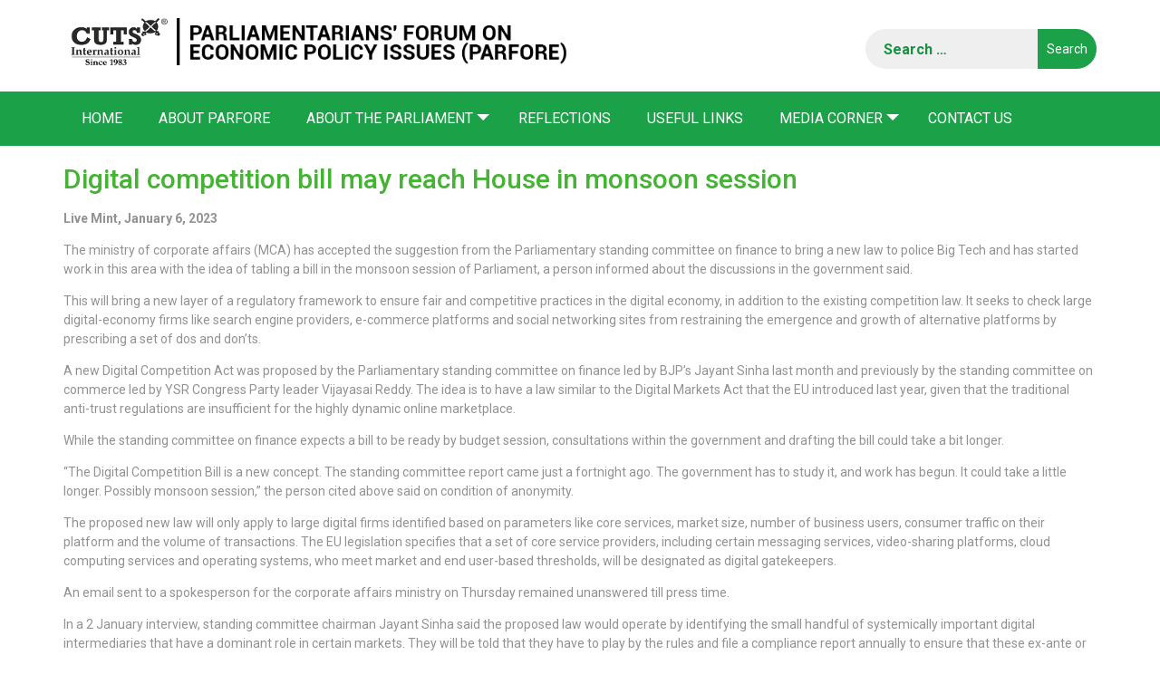

--- FILE ---
content_type: text/html; charset=UTF-8
request_url: https://parfore.in/digital-competition-bill-may-reach-house-in-monsoon-session/
body_size: 27939
content:
<!DOCTYPE html>
<!--[if IE 7]>
<html class="ie ie7" lang="en-US">
<![endif]-->
<!--[if IE 8]>
<html class="ie ie8" lang="en-US">
<![endif]-->
<!--[if !(IE 7) & !(IE 8)]><!-->
<html lang="en-US">
<!--<![endif]-->

  <head>
    <meta charset="UTF-8">
	<meta name="viewport" content="width=device-width">
	<title>Digital competition bill may reach House in monsoon session | Parliamentarians&#039; Forum on Economic Policy Issues (PARFORE)</title>
	<link rel="profile" href="https://gmpg.org/xfn/11">
	<link rel="pingback" href="https://parfore.in/xmlrpc.php">
	<!--[if lt IE 9]>
	<script src="https://parfore.in/wp-content/themes/parfore/js/html5.js"></script>
	<![endif]-->
	<meta name='robots' content='max-image-preview:large' />
<link rel='dns-prefetch' href='//fonts.googleapis.com' />
<link rel='dns-prefetch' href='//s.w.org' />
<link href='https://fonts.gstatic.com' crossorigin rel='preconnect' />
<link rel="alternate" type="application/rss+xml" title="Parliamentarians&#039; Forum on Economic Policy Issues (PARFORE) &raquo; Feed" href="https://parfore.in/feed/" />
<link rel="alternate" type="application/rss+xml" title="Parliamentarians&#039; Forum on Economic Policy Issues (PARFORE) &raquo; Comments Feed" href="https://parfore.in/comments/feed/" />
<script type="text/javascript">
window._wpemojiSettings = {"baseUrl":"https:\/\/s.w.org\/images\/core\/emoji\/14.0.0\/72x72\/","ext":".png","svgUrl":"https:\/\/s.w.org\/images\/core\/emoji\/14.0.0\/svg\/","svgExt":".svg","source":{"concatemoji":"https:\/\/parfore.in\/wp-includes\/js\/wp-emoji-release.min.js?ver=6.0.11"}};
/*! This file is auto-generated */
!function(e,a,t){var n,r,o,i=a.createElement("canvas"),p=i.getContext&&i.getContext("2d");function s(e,t){var a=String.fromCharCode,e=(p.clearRect(0,0,i.width,i.height),p.fillText(a.apply(this,e),0,0),i.toDataURL());return p.clearRect(0,0,i.width,i.height),p.fillText(a.apply(this,t),0,0),e===i.toDataURL()}function c(e){var t=a.createElement("script");t.src=e,t.defer=t.type="text/javascript",a.getElementsByTagName("head")[0].appendChild(t)}for(o=Array("flag","emoji"),t.supports={everything:!0,everythingExceptFlag:!0},r=0;r<o.length;r++)t.supports[o[r]]=function(e){if(!p||!p.fillText)return!1;switch(p.textBaseline="top",p.font="600 32px Arial",e){case"flag":return s([127987,65039,8205,9895,65039],[127987,65039,8203,9895,65039])?!1:!s([55356,56826,55356,56819],[55356,56826,8203,55356,56819])&&!s([55356,57332,56128,56423,56128,56418,56128,56421,56128,56430,56128,56423,56128,56447],[55356,57332,8203,56128,56423,8203,56128,56418,8203,56128,56421,8203,56128,56430,8203,56128,56423,8203,56128,56447]);case"emoji":return!s([129777,127995,8205,129778,127999],[129777,127995,8203,129778,127999])}return!1}(o[r]),t.supports.everything=t.supports.everything&&t.supports[o[r]],"flag"!==o[r]&&(t.supports.everythingExceptFlag=t.supports.everythingExceptFlag&&t.supports[o[r]]);t.supports.everythingExceptFlag=t.supports.everythingExceptFlag&&!t.supports.flag,t.DOMReady=!1,t.readyCallback=function(){t.DOMReady=!0},t.supports.everything||(n=function(){t.readyCallback()},a.addEventListener?(a.addEventListener("DOMContentLoaded",n,!1),e.addEventListener("load",n,!1)):(e.attachEvent("onload",n),a.attachEvent("onreadystatechange",function(){"complete"===a.readyState&&t.readyCallback()})),(e=t.source||{}).concatemoji?c(e.concatemoji):e.wpemoji&&e.twemoji&&(c(e.twemoji),c(e.wpemoji)))}(window,document,window._wpemojiSettings);
</script>
<style type="text/css">
img.wp-smiley,
img.emoji {
	display: inline !important;
	border: none !important;
	box-shadow: none !important;
	height: 1em !important;
	width: 1em !important;
	margin: 0 0.07em !important;
	vertical-align: -0.1em !important;
	background: none !important;
	padding: 0 !important;
}
</style>
	<link rel='stylesheet' id='wp-block-library-css'  href='https://parfore.in/wp-includes/css/dist/block-library/style.min.css?ver=6.0.11' type='text/css' media='all' />
<style id='global-styles-inline-css' type='text/css'>
body{--wp--preset--color--black: #000000;--wp--preset--color--cyan-bluish-gray: #abb8c3;--wp--preset--color--white: #ffffff;--wp--preset--color--pale-pink: #f78da7;--wp--preset--color--vivid-red: #cf2e2e;--wp--preset--color--luminous-vivid-orange: #ff6900;--wp--preset--color--luminous-vivid-amber: #fcb900;--wp--preset--color--light-green-cyan: #7bdcb5;--wp--preset--color--vivid-green-cyan: #00d084;--wp--preset--color--pale-cyan-blue: #8ed1fc;--wp--preset--color--vivid-cyan-blue: #0693e3;--wp--preset--color--vivid-purple: #9b51e0;--wp--preset--gradient--vivid-cyan-blue-to-vivid-purple: linear-gradient(135deg,rgba(6,147,227,1) 0%,rgb(155,81,224) 100%);--wp--preset--gradient--light-green-cyan-to-vivid-green-cyan: linear-gradient(135deg,rgb(122,220,180) 0%,rgb(0,208,130) 100%);--wp--preset--gradient--luminous-vivid-amber-to-luminous-vivid-orange: linear-gradient(135deg,rgba(252,185,0,1) 0%,rgba(255,105,0,1) 100%);--wp--preset--gradient--luminous-vivid-orange-to-vivid-red: linear-gradient(135deg,rgba(255,105,0,1) 0%,rgb(207,46,46) 100%);--wp--preset--gradient--very-light-gray-to-cyan-bluish-gray: linear-gradient(135deg,rgb(238,238,238) 0%,rgb(169,184,195) 100%);--wp--preset--gradient--cool-to-warm-spectrum: linear-gradient(135deg,rgb(74,234,220) 0%,rgb(151,120,209) 20%,rgb(207,42,186) 40%,rgb(238,44,130) 60%,rgb(251,105,98) 80%,rgb(254,248,76) 100%);--wp--preset--gradient--blush-light-purple: linear-gradient(135deg,rgb(255,206,236) 0%,rgb(152,150,240) 100%);--wp--preset--gradient--blush-bordeaux: linear-gradient(135deg,rgb(254,205,165) 0%,rgb(254,45,45) 50%,rgb(107,0,62) 100%);--wp--preset--gradient--luminous-dusk: linear-gradient(135deg,rgb(255,203,112) 0%,rgb(199,81,192) 50%,rgb(65,88,208) 100%);--wp--preset--gradient--pale-ocean: linear-gradient(135deg,rgb(255,245,203) 0%,rgb(182,227,212) 50%,rgb(51,167,181) 100%);--wp--preset--gradient--electric-grass: linear-gradient(135deg,rgb(202,248,128) 0%,rgb(113,206,126) 100%);--wp--preset--gradient--midnight: linear-gradient(135deg,rgb(2,3,129) 0%,rgb(40,116,252) 100%);--wp--preset--duotone--dark-grayscale: url('#wp-duotone-dark-grayscale');--wp--preset--duotone--grayscale: url('#wp-duotone-grayscale');--wp--preset--duotone--purple-yellow: url('#wp-duotone-purple-yellow');--wp--preset--duotone--blue-red: url('#wp-duotone-blue-red');--wp--preset--duotone--midnight: url('#wp-duotone-midnight');--wp--preset--duotone--magenta-yellow: url('#wp-duotone-magenta-yellow');--wp--preset--duotone--purple-green: url('#wp-duotone-purple-green');--wp--preset--duotone--blue-orange: url('#wp-duotone-blue-orange');--wp--preset--font-size--small: 13px;--wp--preset--font-size--medium: 20px;--wp--preset--font-size--large: 36px;--wp--preset--font-size--x-large: 42px;}.has-black-color{color: var(--wp--preset--color--black) !important;}.has-cyan-bluish-gray-color{color: var(--wp--preset--color--cyan-bluish-gray) !important;}.has-white-color{color: var(--wp--preset--color--white) !important;}.has-pale-pink-color{color: var(--wp--preset--color--pale-pink) !important;}.has-vivid-red-color{color: var(--wp--preset--color--vivid-red) !important;}.has-luminous-vivid-orange-color{color: var(--wp--preset--color--luminous-vivid-orange) !important;}.has-luminous-vivid-amber-color{color: var(--wp--preset--color--luminous-vivid-amber) !important;}.has-light-green-cyan-color{color: var(--wp--preset--color--light-green-cyan) !important;}.has-vivid-green-cyan-color{color: var(--wp--preset--color--vivid-green-cyan) !important;}.has-pale-cyan-blue-color{color: var(--wp--preset--color--pale-cyan-blue) !important;}.has-vivid-cyan-blue-color{color: var(--wp--preset--color--vivid-cyan-blue) !important;}.has-vivid-purple-color{color: var(--wp--preset--color--vivid-purple) !important;}.has-black-background-color{background-color: var(--wp--preset--color--black) !important;}.has-cyan-bluish-gray-background-color{background-color: var(--wp--preset--color--cyan-bluish-gray) !important;}.has-white-background-color{background-color: var(--wp--preset--color--white) !important;}.has-pale-pink-background-color{background-color: var(--wp--preset--color--pale-pink) !important;}.has-vivid-red-background-color{background-color: var(--wp--preset--color--vivid-red) !important;}.has-luminous-vivid-orange-background-color{background-color: var(--wp--preset--color--luminous-vivid-orange) !important;}.has-luminous-vivid-amber-background-color{background-color: var(--wp--preset--color--luminous-vivid-amber) !important;}.has-light-green-cyan-background-color{background-color: var(--wp--preset--color--light-green-cyan) !important;}.has-vivid-green-cyan-background-color{background-color: var(--wp--preset--color--vivid-green-cyan) !important;}.has-pale-cyan-blue-background-color{background-color: var(--wp--preset--color--pale-cyan-blue) !important;}.has-vivid-cyan-blue-background-color{background-color: var(--wp--preset--color--vivid-cyan-blue) !important;}.has-vivid-purple-background-color{background-color: var(--wp--preset--color--vivid-purple) !important;}.has-black-border-color{border-color: var(--wp--preset--color--black) !important;}.has-cyan-bluish-gray-border-color{border-color: var(--wp--preset--color--cyan-bluish-gray) !important;}.has-white-border-color{border-color: var(--wp--preset--color--white) !important;}.has-pale-pink-border-color{border-color: var(--wp--preset--color--pale-pink) !important;}.has-vivid-red-border-color{border-color: var(--wp--preset--color--vivid-red) !important;}.has-luminous-vivid-orange-border-color{border-color: var(--wp--preset--color--luminous-vivid-orange) !important;}.has-luminous-vivid-amber-border-color{border-color: var(--wp--preset--color--luminous-vivid-amber) !important;}.has-light-green-cyan-border-color{border-color: var(--wp--preset--color--light-green-cyan) !important;}.has-vivid-green-cyan-border-color{border-color: var(--wp--preset--color--vivid-green-cyan) !important;}.has-pale-cyan-blue-border-color{border-color: var(--wp--preset--color--pale-cyan-blue) !important;}.has-vivid-cyan-blue-border-color{border-color: var(--wp--preset--color--vivid-cyan-blue) !important;}.has-vivid-purple-border-color{border-color: var(--wp--preset--color--vivid-purple) !important;}.has-vivid-cyan-blue-to-vivid-purple-gradient-background{background: var(--wp--preset--gradient--vivid-cyan-blue-to-vivid-purple) !important;}.has-light-green-cyan-to-vivid-green-cyan-gradient-background{background: var(--wp--preset--gradient--light-green-cyan-to-vivid-green-cyan) !important;}.has-luminous-vivid-amber-to-luminous-vivid-orange-gradient-background{background: var(--wp--preset--gradient--luminous-vivid-amber-to-luminous-vivid-orange) !important;}.has-luminous-vivid-orange-to-vivid-red-gradient-background{background: var(--wp--preset--gradient--luminous-vivid-orange-to-vivid-red) !important;}.has-very-light-gray-to-cyan-bluish-gray-gradient-background{background: var(--wp--preset--gradient--very-light-gray-to-cyan-bluish-gray) !important;}.has-cool-to-warm-spectrum-gradient-background{background: var(--wp--preset--gradient--cool-to-warm-spectrum) !important;}.has-blush-light-purple-gradient-background{background: var(--wp--preset--gradient--blush-light-purple) !important;}.has-blush-bordeaux-gradient-background{background: var(--wp--preset--gradient--blush-bordeaux) !important;}.has-luminous-dusk-gradient-background{background: var(--wp--preset--gradient--luminous-dusk) !important;}.has-pale-ocean-gradient-background{background: var(--wp--preset--gradient--pale-ocean) !important;}.has-electric-grass-gradient-background{background: var(--wp--preset--gradient--electric-grass) !important;}.has-midnight-gradient-background{background: var(--wp--preset--gradient--midnight) !important;}.has-small-font-size{font-size: var(--wp--preset--font-size--small) !important;}.has-medium-font-size{font-size: var(--wp--preset--font-size--medium) !important;}.has-large-font-size{font-size: var(--wp--preset--font-size--large) !important;}.has-x-large-font-size{font-size: var(--wp--preset--font-size--x-large) !important;}
</style>
<link rel='stylesheet' id='contact-form-7-css'  href='https://parfore.in/wp-content/plugins/contact-form-7/includes/css/styles.css?ver=5.7.7' type='text/css' media='all' />
<link rel='stylesheet' id='twentyfourteen-lato-css'  href='https://fonts.googleapis.com/css?family=Lato%3A300%2C400%2C700%2C900%2C300italic%2C400italic%2C700italic&#038;subset=latin%2Clatin-ext' type='text/css' media='all' />
<link rel='stylesheet' id='genericons-css'  href='https://parfore.in/wp-content/themes/parfore/genericons/genericons.css?ver=3.0.3' type='text/css' media='all' />
<link rel='stylesheet' id='twentyfourteen-style-css'  href='https://parfore.in/wp-content/themes/parfore/style.css?ver=6.0.11' type='text/css' media='all' />
<!--[if lt IE 9]>
<link rel='stylesheet' id='twentyfourteen-ie-css'  href='https://parfore.in/wp-content/themes/parfore/css/ie.css?ver=20131205' type='text/css' media='all' />
<![endif]-->
<script type='text/javascript' src='https://parfore.in/wp-includes/js/jquery/jquery.min.js?ver=3.6.0' id='jquery-core-js'></script>
<script type='text/javascript' src='https://parfore.in/wp-includes/js/jquery/jquery-migrate.min.js?ver=3.3.2' id='jquery-migrate-js'></script>
<link rel="https://api.w.org/" href="https://parfore.in/wp-json/" /><link rel="alternate" type="application/json" href="https://parfore.in/wp-json/wp/v2/pages/4026" /><link rel="EditURI" type="application/rsd+xml" title="RSD" href="https://parfore.in/xmlrpc.php?rsd" />
<link rel="wlwmanifest" type="application/wlwmanifest+xml" href="https://parfore.in/wp-includes/wlwmanifest.xml" /> 
<meta name="generator" content="WordPress 6.0.11" />
<link rel="canonical" href="https://parfore.in/digital-competition-bill-may-reach-house-in-monsoon-session/" />
<link rel='shortlink' href='https://parfore.in/?p=4026' />
<link rel="alternate" type="application/json+oembed" href="https://parfore.in/wp-json/oembed/1.0/embed?url=https%3A%2F%2Fparfore.in%2Fdigital-competition-bill-may-reach-house-in-monsoon-session%2F" />
<link rel="alternate" type="text/xml+oembed" href="https://parfore.in/wp-json/oembed/1.0/embed?url=https%3A%2F%2Fparfore.in%2Fdigital-competition-bill-may-reach-house-in-monsoon-session%2F&#038;format=xml" />

    <!-- Bootstrap -->
    <link href="https://parfore.in/wp-content/themes/parfore/css/bootstrap.min.css" rel="stylesheet">
    <link href="https://parfore.in/wp-content/themes/parfore/css/font-awesome.css" rel="stylesheet">
    <link href="https://fonts.googleapis.com/css?family=Roboto:100,100i,300,300i,400,400i,500,500i,700,700i,900,900i" rel="stylesheet">
    <link href="https://fonts.googleapis.com/css?family=Lato:100,100i,300,300i,400,400i,700,700i" rel="stylesheet">
    <link href="https://parfore.in/wp-content/themes/parfore/css/style.css" rel="stylesheet">
    <link href="https://parfore.in/wp-content/themes/parfore/css/responsive.css" rel="stylesheet">

    <!-- HTML5 shim and Respond.js for IE8 support of HTML5 elements and media queries -->
    <!-- WARNING: Respond.js doesn't work if you view the page via file:// -->
    <!--[if lt IE 9]>
      <script src="https://oss.maxcdn.com/html5shiv/3.7.3/html5shiv.min.js"></script>
      <script src="https://oss.maxcdn.com/respond/1.4.2/respond.min.js"></script>
    <![endif]-->
	 <style>
.resultcontent h1{font-size:21px!important;}	  
</style>

<!-- Global site tag (gtag.js) - Google Analytics -->
<script async src="https://www.googletagmanager.com/gtag/js?id=UA-70680660-21"></script>
<script>
  window.dataLayer = window.dataLayer || [];
  function gtag(){dataLayer.push(arguments);}
  gtag('js', new Date());

  gtag('config', 'UA-70680660-21');
</script>
	  
	</head>
  <body data-rsssl=1>
    <div class="container">
      <header>
          <div class="row">
            <div class="col-md-6 col-sm-8">
              <div class="logo">
			                   <a href="https://parfore.in/"><img src="https://parfore.in/wp-content/uploads/2019/01/PARFORE_lgo.png" alt="" title="logo" class="img-responsive"></a>
				              </div>
            </div>
            <div class="col-md-6 col-sm-4 text-right">
              <div class="header_search">
			  <form role="search" method="get" class="search-form" action="https://parfore.in/">
				<label>
					<span class="screen-reader-text">Search for:</span>
					<input type="search" class="search-field" placeholder="Search &hellip;" value="" name="s" />
				</label>
				<input type="submit" class="search-submit" value="Search" />
			</form>               <!-- <input type="text" name="" placeholder="Search" class="">
				<button><i class="fa fa-search" aria-hidden="true"></i></button>-->
              </div>
            </div>
          </div>
      </header>
    </div>
<!--End Header-->
<nav class="navbar navbar-default custom_nav" role="navigation">
  <div class="container"> 
    <!-- Brand and toggle get grouped for better mobile display -->
    <div class="navbar-header">
      <button type="button" class="navbar-toggle" data-toggle="collapse" data-target="#bs-example-navbar-collapse-1">
        <span class="sr-only">Toggle navigation</span>
        <span class="icon-bar"></span>
        <span class="icon-bar"></span>
        <span class="icon-bar"></span>
      </button>
    </div>

    <!-- Collect the nav links, forms, and other content for toggling -->
    <div class="collapse navbar-collapse" id="bs-example-navbar-collapse-1">
     
	   <ul id="menu-mainmenu" class="nav navbar-nav"><li id="menu-item-24" class="menu-item menu-item-type-post_type menu-item-object-page menu-item-home menu-item-24"><a href="https://parfore.in/">Home</a></li>
<li id="menu-item-25" class="menu-item menu-item-type-post_type menu-item-object-page menu-item-25"><a href="https://parfore.in/about-cuts/">About PARFORE</a></li>
<li id="menu-item-26" class="menu-item menu-item-type-post_type menu-item-object-page menu-item-has-children menu-item-26"><a href="https://parfore.in/about-the-parliament/">About the Parliament</a>
<ul class="sub-menu">
	<li id="menu-item-404" class="menu-item menu-item-type-post_type menu-item-object-page menu-item-404"><a href="https://parfore.in/committees/">Committees</a></li>
	<li id="menu-item-411" class="menu-item menu-item-type-post_type menu-item-object-page menu-item-411"><a href="https://parfore.in/representation/">Representation</a></li>
	<li id="menu-item-406" class="menu-item menu-item-type-post_type menu-item-object-page menu-item-406"><a href="https://parfore.in/questions/">Questions</a></li>
</ul>
</li>
<li id="menu-item-27" class="menu-item menu-item-type-post_type menu-item-object-page menu-item-27"><a href="https://parfore.in/reflections/">Reflections</a></li>
<li id="menu-item-28" class="menu-item menu-item-type-post_type menu-item-object-page menu-item-28"><a href="https://parfore.in/useful-links/">Useful Links</a></li>
<li id="menu-item-2647" class="menu-item menu-item-type-custom menu-item-object-custom menu-item-has-children menu-item-2647"><a href="#">Media corner</a>
<ul class="sub-menu">
	<li id="menu-item-30" class="menu-item menu-item-type-post_type menu-item-object-page menu-item-30"><a href="https://parfore.in/media-coverage/">Media Coverage</a></li>
	<li id="menu-item-32" class="menu-item menu-item-type-post_type menu-item-object-page menu-item-32"><a href="https://parfore.in/press-releases/">Press Releases</a></li>
	<li id="menu-item-2926" class="menu-item menu-item-type-post_type menu-item-object-page menu-item-2926"><a href="https://parfore.in/parliament-updates/">Parliament Updates</a></li>
</ul>
</li>
<li id="menu-item-33" class="menu-item menu-item-type-post_type menu-item-object-page menu-item-33"><a href="https://parfore.in/contact-us/">Contact Us</a></li>
</ul>       
    </div>
    </div>
  </nav>
  <!--End Navigation--><div class="container">
<div id="main-content" class="main-content">

	<div id="primary" class="content-area">
		<div id="content" class="site-content" role="main">

			
<article id="post-4026" class="post-4026 page type-page status-publish hentry">
	<header class="entry-header"><h1 class="entry-title">Digital competition bill may reach House in monsoon session</h1></header><!-- .entry-header -->
	<div class="entry-content">
		<div class="about_the_parliament">
<p><strong>Live Mint, January 6, 2023</strong></p>
<p>The ministry of corporate affairs (MCA) has accepted the suggestion from the Parliamentary standing committee on finance to bring a new law to police Big Tech and has started work in this area with the idea of tabling a bill in the monsoon session of Parliament, a person informed about the discussions in the government said.</p>
<p>This will bring a new layer of a regulatory framework to ensure fair and competitive practices in the digital economy, in addition to the existing competition law. It seeks to check large digital-economy firms like search engine providers, e-commerce platforms and social networking sites from restraining the emergence and growth of alternative platforms by prescribing a set of dos and don’ts.</p>
<p>A new Digital Competition Act was proposed by the Parliamentary standing committee on finance led by BJP’s Jayant Sinha last month and previously by the standing committee on commerce led by YSR Congress Party leader Vijayasai Reddy. The idea is to have a law similar to the Digital Markets Act that the EU introduced last year, given that the traditional anti-trust regulations are insufficient for the highly dynamic online marketplace.</p>
<p>While the standing committee on finance expects a bill to be ready by budget session, consultations within the government and drafting the bill could take a bit longer.</p>
<p>“The Digital Competition Bill is a new concept. The standing committee report came just a fortnight ago. The government has to study it, and work has begun. It could take a little longer. Possibly monsoon session,&#8221; the person cited above said on condition of anonymity.</p>
<p>The proposed new law will only apply to large digital firms identified based on parameters like core services, market size, number of business users, consumer traffic on their platform and the volume of transactions. The EU legislation specifies that a set of core service providers, including certain messaging services, video-sharing platforms, cloud computing services and operating systems, who meet market and end user-based thresholds, will be designated as digital gatekeepers.</p>
<p>An email sent to a spokesperson for the corporate affairs ministry on Thursday remained unanswered till press time.</p>
<p>In a 2 January interview, standing committee chairman Jayant Sinha said the proposed law would operate by identifying the small handful of systemically important digital intermediaries that have a dominant role in certain markets. They will be told that they have to play by the rules and file a compliance report annually to ensure that these ex-ante or forward-looking rules are followed.</p>
<p>It is expected that there would be a penalty for violation of those rules prohibiting certain practices seen by the committee as anti-competitive.</p>
<p>These include e-commerce platforms favouring their private labels sold on the platform over that of other business users, using of personal data of customers in certain ways to get an unfair edge over other business users of the platform and preventing business users from steering their customers to offers other than those provided by the platform.</p>
<p>While the digital economy, including the fintech segment, is growing fast, the government does not want entrenched players to stifle the emergence of startups. Increased adoption of digital services during and after the pandemic and greater usage of internet data and smartphones, too, are contributing to this sector’s growth.</p>
<p>EY said in a report in April last year quoting industry estimates that India’s consumer digital economy is expected to be an $800 billion market in 2030, registering a 10-fold growth from the level seen in 2020.</p>
<p><strong>This news can also be viewed at:</strong></p>
<p><a href="https://www.livemint.com/politics/policy/digital-competition-bill-may-reach-house-in-monsoon-session-11672944210911.html" target="_blank" rel="noopener">https://www.livemint.com/</a></p>
</div>
	</div><!-- .entry-content -->
</article><!-- #post-## -->

		</div><!-- #content -->
	</div><!-- #primary -->
	</div><!-- #main-content -->
 </div>
<footer>
  <div class="container">
    <div class="row">
      <div class="col-md-8 footer_address_main">
        <h1><span>Parliamentarians’  Forum  on</span><br /> Economic Policy   Issues (PARFORE)</h1>
        <div class="footer_nav">
          <h4>About Info</h4>		 
				<ul><li><a href="https://parfore.in/">Home</a></li>             <li><a href="https://parfore.in/about-cuts/">About CUTS</a></li>             <li><a href="https://parfore.in/about-the-parliament/">About the Parliament</a></li>             <li><a href="https://parfore.in/reflections/">Reflections</a></li>             <li><a href="https://parfore.in/useful-links/">Useful Links</a></li>             <li><a href="https://parfore.in/contact-us/">Contact Us</a></li> 			<li><a href="https://parfore.in/sitemap">Sitemap</a></li>           </ul> 
          <!--<ul>
            <li><a href="https://parfore.in//">Home</a></li>
            <li><a href="https://parfore.in//about-cuts/">About CUTS</a></li>
            <li><a href="https://parfore.in//about-the-parliament/">About the Parliament</a></li>
            <li><a href="https://parfore.in//reflections/">Reflections</a></li>
            <li><a href="https://parfore.in//useful-links/">Useful Links</a></li>
            <li><a href="https://parfore.in//contact-us/">Contact Us</a></li>
			<li><a href="https://parfore.in/sitemap.xml">Sitemap</a></li>
          </ul>-->
        </div>
      </div>
      <div class="col-md-4">
        <h4>Contact Us</h4>
        <div class="footer_address">
		<p><i class="address_icon"></i><span>D-217, Bhaskar Marg, Bani Park, Jaipur 302 016, India</span></p>           <p><i class="call_icon"></i><span>91.141.2282821</span></p>           <p><i class="fax_icon"></i><span>91.141.2282485</span></p>          <!--<p><i class="address_icon"></i><span>D-217, Bhaskar Marg, Bani Park, Jaipur 302 016, India</span></p>
          <p><i class="call_icon"></i><span>91.141.2282821</span></p>
          <p><i class="fax_icon"></i><span>91.141.2282485</span></p>-->
        </div>
      </div>
    </div>
    <div class="copyright">
      <p> </p>
    </div>
  </div>
</footer>
<script type='text/javascript' src='//platform-api.sharethis.com/js/sharethis.js#property=5c416d3f80b4ba001b1ee1e5&product=gdpr-compliance-tool' async='async'></script>
<!--End Footer-->

    <!-- jQuery (necessary for Bootstrap's JavaScript plugins) -->
    <script src="https://ajax.googleapis.com/ajax/libs/jquery/1.12.4/jquery.min.js"></script>
    <!-- Include all compiled plugins (below), or include individual files as needed -->
    <script src="https://parfore.in/wp-content/themes/parfore/js/bootstrap.min.js"></script>
    <script src="https://parfore.in/wp-content/themes/parfore/js/custom.js"></script>

<script type='text/javascript' src='https://parfore.in/wp-content/plugins/contact-form-7/includes/swv/js/index.js?ver=5.7.7' id='swv-js'></script>
<script type='text/javascript' id='contact-form-7-js-extra'>
/* <![CDATA[ */
var wpcf7 = {"api":{"root":"https:\/\/parfore.in\/wp-json\/","namespace":"contact-form-7\/v1"}};
/* ]]> */
</script>
<script type='text/javascript' src='https://parfore.in/wp-content/plugins/contact-form-7/includes/js/index.js?ver=5.7.7' id='contact-form-7-js'></script>
<script type='text/javascript' src='https://parfore.in/wp-content/themes/parfore/js/functions.js?ver=20150315' id='twentyfourteen-script-js'></script>
  </body>
</html>